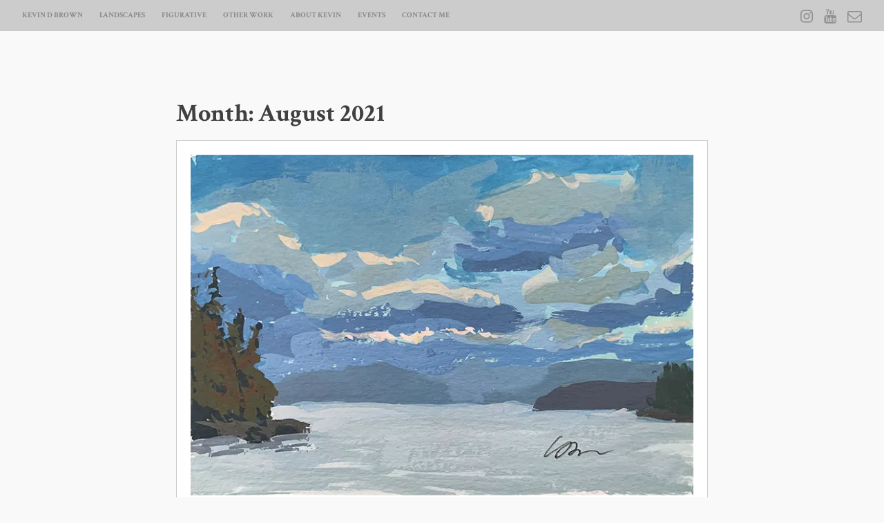

--- FILE ---
content_type: text/html; charset=UTF-8
request_url: https://kevindbrown.com/2021/08/
body_size: 11084
content:
<!DOCTYPE html>
<html lang="en-US">
<head>
<meta charset="UTF-8">
<meta name="viewport" content="width=device-width, initial-scale=1">
<link rel="profile" href="http://gmpg.org/xfn/11">
<link rel="pingback" href="https://kevindbrown.com/xmlrpc.php"> 
<meta name='robots' content='noindex, follow' />

	<!-- This site is optimized with the Yoast SEO plugin v26.6 - https://yoast.com/wordpress/plugins/seo/ -->
	<title>August 2021 - Kevin D Brown</title>
	<meta property="og:locale" content="en_US" />
	<meta property="og:type" content="website" />
	<meta property="og:title" content="August 2021 - Kevin D Brown" />
	<meta property="og:url" content="https://kevindbrown.com/2021/08/" />
	<meta property="og:site_name" content="Kevin D Brown" />
	<meta name="twitter:card" content="summary_large_image" />
	<script type="application/ld+json" class="yoast-schema-graph">{"@context":"https://schema.org","@graph":[{"@type":"CollectionPage","@id":"https://kevindbrown.com/2021/08/","url":"https://kevindbrown.com/2021/08/","name":"August 2021 - Kevin D Brown","isPartOf":{"@id":"https://kevindbrown.com/#website"},"primaryImageOfPage":{"@id":"https://kevindbrown.com/2021/08/#primaryimage"},"image":{"@id":"https://kevindbrown.com/2021/08/#primaryimage"},"thumbnailUrl":"https://i0.wp.com/kevindbrown.com/wp-content/uploads/2021/08/portprotection-62121.jpg?fit=750%2C508&ssl=1","breadcrumb":{"@id":"https://kevindbrown.com/2021/08/#breadcrumb"},"inLanguage":"en-US"},{"@type":"ImageObject","inLanguage":"en-US","@id":"https://kevindbrown.com/2021/08/#primaryimage","url":"https://i0.wp.com/kevindbrown.com/wp-content/uploads/2021/08/portprotection-62121.jpg?fit=750%2C508&ssl=1","contentUrl":"https://i0.wp.com/kevindbrown.com/wp-content/uploads/2021/08/portprotection-62121.jpg?fit=750%2C508&ssl=1","width":750,"height":508},{"@type":"BreadcrumbList","@id":"https://kevindbrown.com/2021/08/#breadcrumb","itemListElement":[{"@type":"ListItem","position":1,"name":"Home","item":"https://kevindbrown.com/"},{"@type":"ListItem","position":2,"name":"Archives for August 2021"}]},{"@type":"WebSite","@id":"https://kevindbrown.com/#website","url":"https://kevindbrown.com/","name":"Kevin D Brown","description":"The artwork of Kevin D Brown","publisher":{"@id":"https://kevindbrown.com/#/schema/person/152147be1d9e60f8166dfdca0b216f22"},"potentialAction":[{"@type":"SearchAction","target":{"@type":"EntryPoint","urlTemplate":"https://kevindbrown.com/?s={search_term_string}"},"query-input":{"@type":"PropertyValueSpecification","valueRequired":true,"valueName":"search_term_string"}}],"inLanguage":"en-US"},{"@type":["Person","Organization"],"@id":"https://kevindbrown.com/#/schema/person/152147be1d9e60f8166dfdca0b216f22","name":"Kevin Brown","image":{"@type":"ImageObject","inLanguage":"en-US","@id":"https://kevindbrown.com/#/schema/person/image/","url":"https://i0.wp.com/kevindbrown.com/wp-content/uploads/2021/02/cropped-cropped-website-icon-2.png?fit=512%2C512&ssl=1","contentUrl":"https://i0.wp.com/kevindbrown.com/wp-content/uploads/2021/02/cropped-cropped-website-icon-2.png?fit=512%2C512&ssl=1","width":512,"height":512,"caption":"Kevin Brown"},"logo":{"@id":"https://kevindbrown.com/#/schema/person/image/"},"sameAs":["http://www.kevindbrown.com","https://www.instagram.com/kjelbrown/"]}]}</script>
	<!-- / Yoast SEO plugin. -->


<link rel='dns-prefetch' href='//stats.wp.com' />
<link rel='dns-prefetch' href='//fonts.googleapis.com' />
<link rel='preconnect' href='//i0.wp.com' />
<link rel='preconnect' href='//c0.wp.com' />
<link rel="alternate" type="application/rss+xml" title="Kevin D Brown &raquo; Feed" href="https://kevindbrown.com/feed/" />
<link rel="alternate" type="application/rss+xml" title="Kevin D Brown &raquo; Comments Feed" href="https://kevindbrown.com/comments/feed/" />
<style id='wp-img-auto-sizes-contain-inline-css' type='text/css'>
img:is([sizes=auto i],[sizes^="auto," i]){contain-intrinsic-size:3000px 1500px}
/*# sourceURL=wp-img-auto-sizes-contain-inline-css */
</style>
<style id='wp-emoji-styles-inline-css' type='text/css'>

	img.wp-smiley, img.emoji {
		display: inline !important;
		border: none !important;
		box-shadow: none !important;
		height: 1em !important;
		width: 1em !important;
		margin: 0 0.07em !important;
		vertical-align: -0.1em !important;
		background: none !important;
		padding: 0 !important;
	}
/*# sourceURL=wp-emoji-styles-inline-css */
</style>
<style id='wp-block-library-inline-css' type='text/css'>
:root{--wp-block-synced-color:#7a00df;--wp-block-synced-color--rgb:122,0,223;--wp-bound-block-color:var(--wp-block-synced-color);--wp-editor-canvas-background:#ddd;--wp-admin-theme-color:#007cba;--wp-admin-theme-color--rgb:0,124,186;--wp-admin-theme-color-darker-10:#006ba1;--wp-admin-theme-color-darker-10--rgb:0,107,160.5;--wp-admin-theme-color-darker-20:#005a87;--wp-admin-theme-color-darker-20--rgb:0,90,135;--wp-admin-border-width-focus:2px}@media (min-resolution:192dpi){:root{--wp-admin-border-width-focus:1.5px}}.wp-element-button{cursor:pointer}:root .has-very-light-gray-background-color{background-color:#eee}:root .has-very-dark-gray-background-color{background-color:#313131}:root .has-very-light-gray-color{color:#eee}:root .has-very-dark-gray-color{color:#313131}:root .has-vivid-green-cyan-to-vivid-cyan-blue-gradient-background{background:linear-gradient(135deg,#00d084,#0693e3)}:root .has-purple-crush-gradient-background{background:linear-gradient(135deg,#34e2e4,#4721fb 50%,#ab1dfe)}:root .has-hazy-dawn-gradient-background{background:linear-gradient(135deg,#faaca8,#dad0ec)}:root .has-subdued-olive-gradient-background{background:linear-gradient(135deg,#fafae1,#67a671)}:root .has-atomic-cream-gradient-background{background:linear-gradient(135deg,#fdd79a,#004a59)}:root .has-nightshade-gradient-background{background:linear-gradient(135deg,#330968,#31cdcf)}:root .has-midnight-gradient-background{background:linear-gradient(135deg,#020381,#2874fc)}:root{--wp--preset--font-size--normal:16px;--wp--preset--font-size--huge:42px}.has-regular-font-size{font-size:1em}.has-larger-font-size{font-size:2.625em}.has-normal-font-size{font-size:var(--wp--preset--font-size--normal)}.has-huge-font-size{font-size:var(--wp--preset--font-size--huge)}.has-text-align-center{text-align:center}.has-text-align-left{text-align:left}.has-text-align-right{text-align:right}.has-fit-text{white-space:nowrap!important}#end-resizable-editor-section{display:none}.aligncenter{clear:both}.items-justified-left{justify-content:flex-start}.items-justified-center{justify-content:center}.items-justified-right{justify-content:flex-end}.items-justified-space-between{justify-content:space-between}.screen-reader-text{border:0;clip-path:inset(50%);height:1px;margin:-1px;overflow:hidden;padding:0;position:absolute;width:1px;word-wrap:normal!important}.screen-reader-text:focus{background-color:#ddd;clip-path:none;color:#444;display:block;font-size:1em;height:auto;left:5px;line-height:normal;padding:15px 23px 14px;text-decoration:none;top:5px;width:auto;z-index:100000}html :where(.has-border-color){border-style:solid}html :where([style*=border-top-color]){border-top-style:solid}html :where([style*=border-right-color]){border-right-style:solid}html :where([style*=border-bottom-color]){border-bottom-style:solid}html :where([style*=border-left-color]){border-left-style:solid}html :where([style*=border-width]){border-style:solid}html :where([style*=border-top-width]){border-top-style:solid}html :where([style*=border-right-width]){border-right-style:solid}html :where([style*=border-bottom-width]){border-bottom-style:solid}html :where([style*=border-left-width]){border-left-style:solid}html :where(img[class*=wp-image-]){height:auto;max-width:100%}:where(figure){margin:0 0 1em}html :where(.is-position-sticky){--wp-admin--admin-bar--position-offset:var(--wp-admin--admin-bar--height,0px)}@media screen and (max-width:600px){html :where(.is-position-sticky){--wp-admin--admin-bar--position-offset:0px}}

/*# sourceURL=wp-block-library-inline-css */
</style><style id='global-styles-inline-css' type='text/css'>
:root{--wp--preset--aspect-ratio--square: 1;--wp--preset--aspect-ratio--4-3: 4/3;--wp--preset--aspect-ratio--3-4: 3/4;--wp--preset--aspect-ratio--3-2: 3/2;--wp--preset--aspect-ratio--2-3: 2/3;--wp--preset--aspect-ratio--16-9: 16/9;--wp--preset--aspect-ratio--9-16: 9/16;--wp--preset--color--black: #000000;--wp--preset--color--cyan-bluish-gray: #abb8c3;--wp--preset--color--white: #ffffff;--wp--preset--color--pale-pink: #f78da7;--wp--preset--color--vivid-red: #cf2e2e;--wp--preset--color--luminous-vivid-orange: #ff6900;--wp--preset--color--luminous-vivid-amber: #fcb900;--wp--preset--color--light-green-cyan: #7bdcb5;--wp--preset--color--vivid-green-cyan: #00d084;--wp--preset--color--pale-cyan-blue: #8ed1fc;--wp--preset--color--vivid-cyan-blue: #0693e3;--wp--preset--color--vivid-purple: #9b51e0;--wp--preset--gradient--vivid-cyan-blue-to-vivid-purple: linear-gradient(135deg,rgb(6,147,227) 0%,rgb(155,81,224) 100%);--wp--preset--gradient--light-green-cyan-to-vivid-green-cyan: linear-gradient(135deg,rgb(122,220,180) 0%,rgb(0,208,130) 100%);--wp--preset--gradient--luminous-vivid-amber-to-luminous-vivid-orange: linear-gradient(135deg,rgb(252,185,0) 0%,rgb(255,105,0) 100%);--wp--preset--gradient--luminous-vivid-orange-to-vivid-red: linear-gradient(135deg,rgb(255,105,0) 0%,rgb(207,46,46) 100%);--wp--preset--gradient--very-light-gray-to-cyan-bluish-gray: linear-gradient(135deg,rgb(238,238,238) 0%,rgb(169,184,195) 100%);--wp--preset--gradient--cool-to-warm-spectrum: linear-gradient(135deg,rgb(74,234,220) 0%,rgb(151,120,209) 20%,rgb(207,42,186) 40%,rgb(238,44,130) 60%,rgb(251,105,98) 80%,rgb(254,248,76) 100%);--wp--preset--gradient--blush-light-purple: linear-gradient(135deg,rgb(255,206,236) 0%,rgb(152,150,240) 100%);--wp--preset--gradient--blush-bordeaux: linear-gradient(135deg,rgb(254,205,165) 0%,rgb(254,45,45) 50%,rgb(107,0,62) 100%);--wp--preset--gradient--luminous-dusk: linear-gradient(135deg,rgb(255,203,112) 0%,rgb(199,81,192) 50%,rgb(65,88,208) 100%);--wp--preset--gradient--pale-ocean: linear-gradient(135deg,rgb(255,245,203) 0%,rgb(182,227,212) 50%,rgb(51,167,181) 100%);--wp--preset--gradient--electric-grass: linear-gradient(135deg,rgb(202,248,128) 0%,rgb(113,206,126) 100%);--wp--preset--gradient--midnight: linear-gradient(135deg,rgb(2,3,129) 0%,rgb(40,116,252) 100%);--wp--preset--font-size--small: 13px;--wp--preset--font-size--medium: 20px;--wp--preset--font-size--large: 36px;--wp--preset--font-size--x-large: 42px;--wp--preset--spacing--20: 0.44rem;--wp--preset--spacing--30: 0.67rem;--wp--preset--spacing--40: 1rem;--wp--preset--spacing--50: 1.5rem;--wp--preset--spacing--60: 2.25rem;--wp--preset--spacing--70: 3.38rem;--wp--preset--spacing--80: 5.06rem;--wp--preset--shadow--natural: 6px 6px 9px rgba(0, 0, 0, 0.2);--wp--preset--shadow--deep: 12px 12px 50px rgba(0, 0, 0, 0.4);--wp--preset--shadow--sharp: 6px 6px 0px rgba(0, 0, 0, 0.2);--wp--preset--shadow--outlined: 6px 6px 0px -3px rgb(255, 255, 255), 6px 6px rgb(0, 0, 0);--wp--preset--shadow--crisp: 6px 6px 0px rgb(0, 0, 0);}:where(.is-layout-flex){gap: 0.5em;}:where(.is-layout-grid){gap: 0.5em;}body .is-layout-flex{display: flex;}.is-layout-flex{flex-wrap: wrap;align-items: center;}.is-layout-flex > :is(*, div){margin: 0;}body .is-layout-grid{display: grid;}.is-layout-grid > :is(*, div){margin: 0;}:where(.wp-block-columns.is-layout-flex){gap: 2em;}:where(.wp-block-columns.is-layout-grid){gap: 2em;}:where(.wp-block-post-template.is-layout-flex){gap: 1.25em;}:where(.wp-block-post-template.is-layout-grid){gap: 1.25em;}.has-black-color{color: var(--wp--preset--color--black) !important;}.has-cyan-bluish-gray-color{color: var(--wp--preset--color--cyan-bluish-gray) !important;}.has-white-color{color: var(--wp--preset--color--white) !important;}.has-pale-pink-color{color: var(--wp--preset--color--pale-pink) !important;}.has-vivid-red-color{color: var(--wp--preset--color--vivid-red) !important;}.has-luminous-vivid-orange-color{color: var(--wp--preset--color--luminous-vivid-orange) !important;}.has-luminous-vivid-amber-color{color: var(--wp--preset--color--luminous-vivid-amber) !important;}.has-light-green-cyan-color{color: var(--wp--preset--color--light-green-cyan) !important;}.has-vivid-green-cyan-color{color: var(--wp--preset--color--vivid-green-cyan) !important;}.has-pale-cyan-blue-color{color: var(--wp--preset--color--pale-cyan-blue) !important;}.has-vivid-cyan-blue-color{color: var(--wp--preset--color--vivid-cyan-blue) !important;}.has-vivid-purple-color{color: var(--wp--preset--color--vivid-purple) !important;}.has-black-background-color{background-color: var(--wp--preset--color--black) !important;}.has-cyan-bluish-gray-background-color{background-color: var(--wp--preset--color--cyan-bluish-gray) !important;}.has-white-background-color{background-color: var(--wp--preset--color--white) !important;}.has-pale-pink-background-color{background-color: var(--wp--preset--color--pale-pink) !important;}.has-vivid-red-background-color{background-color: var(--wp--preset--color--vivid-red) !important;}.has-luminous-vivid-orange-background-color{background-color: var(--wp--preset--color--luminous-vivid-orange) !important;}.has-luminous-vivid-amber-background-color{background-color: var(--wp--preset--color--luminous-vivid-amber) !important;}.has-light-green-cyan-background-color{background-color: var(--wp--preset--color--light-green-cyan) !important;}.has-vivid-green-cyan-background-color{background-color: var(--wp--preset--color--vivid-green-cyan) !important;}.has-pale-cyan-blue-background-color{background-color: var(--wp--preset--color--pale-cyan-blue) !important;}.has-vivid-cyan-blue-background-color{background-color: var(--wp--preset--color--vivid-cyan-blue) !important;}.has-vivid-purple-background-color{background-color: var(--wp--preset--color--vivid-purple) !important;}.has-black-border-color{border-color: var(--wp--preset--color--black) !important;}.has-cyan-bluish-gray-border-color{border-color: var(--wp--preset--color--cyan-bluish-gray) !important;}.has-white-border-color{border-color: var(--wp--preset--color--white) !important;}.has-pale-pink-border-color{border-color: var(--wp--preset--color--pale-pink) !important;}.has-vivid-red-border-color{border-color: var(--wp--preset--color--vivid-red) !important;}.has-luminous-vivid-orange-border-color{border-color: var(--wp--preset--color--luminous-vivid-orange) !important;}.has-luminous-vivid-amber-border-color{border-color: var(--wp--preset--color--luminous-vivid-amber) !important;}.has-light-green-cyan-border-color{border-color: var(--wp--preset--color--light-green-cyan) !important;}.has-vivid-green-cyan-border-color{border-color: var(--wp--preset--color--vivid-green-cyan) !important;}.has-pale-cyan-blue-border-color{border-color: var(--wp--preset--color--pale-cyan-blue) !important;}.has-vivid-cyan-blue-border-color{border-color: var(--wp--preset--color--vivid-cyan-blue) !important;}.has-vivid-purple-border-color{border-color: var(--wp--preset--color--vivid-purple) !important;}.has-vivid-cyan-blue-to-vivid-purple-gradient-background{background: var(--wp--preset--gradient--vivid-cyan-blue-to-vivid-purple) !important;}.has-light-green-cyan-to-vivid-green-cyan-gradient-background{background: var(--wp--preset--gradient--light-green-cyan-to-vivid-green-cyan) !important;}.has-luminous-vivid-amber-to-luminous-vivid-orange-gradient-background{background: var(--wp--preset--gradient--luminous-vivid-amber-to-luminous-vivid-orange) !important;}.has-luminous-vivid-orange-to-vivid-red-gradient-background{background: var(--wp--preset--gradient--luminous-vivid-orange-to-vivid-red) !important;}.has-very-light-gray-to-cyan-bluish-gray-gradient-background{background: var(--wp--preset--gradient--very-light-gray-to-cyan-bluish-gray) !important;}.has-cool-to-warm-spectrum-gradient-background{background: var(--wp--preset--gradient--cool-to-warm-spectrum) !important;}.has-blush-light-purple-gradient-background{background: var(--wp--preset--gradient--blush-light-purple) !important;}.has-blush-bordeaux-gradient-background{background: var(--wp--preset--gradient--blush-bordeaux) !important;}.has-luminous-dusk-gradient-background{background: var(--wp--preset--gradient--luminous-dusk) !important;}.has-pale-ocean-gradient-background{background: var(--wp--preset--gradient--pale-ocean) !important;}.has-electric-grass-gradient-background{background: var(--wp--preset--gradient--electric-grass) !important;}.has-midnight-gradient-background{background: var(--wp--preset--gradient--midnight) !important;}.has-small-font-size{font-size: var(--wp--preset--font-size--small) !important;}.has-medium-font-size{font-size: var(--wp--preset--font-size--medium) !important;}.has-large-font-size{font-size: var(--wp--preset--font-size--large) !important;}.has-x-large-font-size{font-size: var(--wp--preset--font-size--x-large) !important;}
/*# sourceURL=global-styles-inline-css */
</style>

<style id='classic-theme-styles-inline-css' type='text/css'>
/*! This file is auto-generated */
.wp-block-button__link{color:#fff;background-color:#32373c;border-radius:9999px;box-shadow:none;text-decoration:none;padding:calc(.667em + 2px) calc(1.333em + 2px);font-size:1.125em}.wp-block-file__button{background:#32373c;color:#fff;text-decoration:none}
/*# sourceURL=/wp-includes/css/classic-themes.min.css */
</style>
<link rel='stylesheet' id='contact-form-7-css' href='https://kevindbrown.com/wp-content/plugins/contact-form-7/includes/css/styles.css?ver=6.1.4' type='text/css' media='all' />
<link rel='stylesheet' id='resi-style-css' href='https://kevindbrown.com/wp-content/themes/resi_pro/style.css?ver=6.9' type='text/css' media='all' />
<style id='resi-style-inline-css' type='text/css'>
h1, h2, h3, h4, h5, h6 { font-family: Crimson Text; }
body, button, input, select, textarea { font-family: Crimson Text; }

/*# sourceURL=resi-style-inline-css */
</style>
<link rel='stylesheet' id='resi-headings-fonts-css' href='//fonts.googleapis.com/css?family=Crimson+Text%3A400%2C400italic%2C600%2C700%2C700italic&#038;ver=6.9' type='text/css' media='all' />
<link rel='stylesheet' id='resi-body-fonts-css' href='//fonts.googleapis.com/css?family=Crimson+Text%3A400%2C400italic%2C600%2C700%2C700italic&#038;ver=6.9' type='text/css' media='all' />
<link rel='stylesheet' id='resi-hover-up-css' href='https://kevindbrown.com/wp-content/themes/resi_pro/css/resi-hovers-fadeup.css?ver=6.9' type='text/css' media='all' />
<link rel='stylesheet' id='resi-font-awesome-css' href='https://kevindbrown.com/wp-content/themes/resi_pro/fonts/font-awesome.css?ver=6.9' type='text/css' media='all' />
<link rel='stylesheet' id='resi-menu-css' href='https://kevindbrown.com/wp-content/themes/resi_pro/css/jPushMenu.css?ver=6.9' type='text/css' media='all' />
<link rel='stylesheet' id='resi-filter-effects-css' href='https://kevindbrown.com/wp-content/themes/resi_pro/css/resi-filters.css?ver=6.9' type='text/css' media='all' />
<link rel='stylesheet' id='resi-animate-css' href='https://kevindbrown.com/wp-content/themes/resi_pro/css/animate.css?ver=6.9' type='text/css' media='all' />
<script type="text/javascript" src="https://c0.wp.com/c/6.9/wp-includes/js/jquery/jquery.min.js" id="jquery-core-js"></script>
<script type="text/javascript" src="https://c0.wp.com/c/6.9/wp-includes/js/jquery/jquery-migrate.min.js" id="jquery-migrate-js"></script>
<link rel="https://api.w.org/" href="https://kevindbrown.com/wp-json/" /><link rel="EditURI" type="application/rsd+xml" title="RSD" href="https://kevindbrown.com/xmlrpc.php?rsd" />
<meta name="generator" content="WordPress 6.9" />

		<!-- GA Google Analytics @ https://m0n.co/ga -->
		<script async src="https://www.googletagmanager.com/gtag/js?id=G-9LKPCMFKWH"></script>
		<script>
			window.dataLayer = window.dataLayer || [];
			function gtag(){dataLayer.push(arguments);}
			gtag('js', new Date());
			gtag('config', 'G-9LKPCMFKWH');
		</script>

		<style>img#wpstats{display:none}</style>
		<!--[if lt IE 9]>
<script src="https://kevindbrown.com/wp-content/themes/resi_pro/js/html5shiv.js"></script>
<![endif]-->
	<!-- resi customizer CSS -->  
	<style> 
	
	
	
				.pre-header { background-color: #cccccc; }
		 
		
				
				
				.main-navigation .current_page_item > a, .main-navigation .current-menu-item > a, .main-navigation .current_page_ancestor > a { color: #353535; } 
		 
		
		  
		
				
		
		
				
				a { color: #f27c21; } 
				
				
				body, p { font-size: 18px; } 
		 
		
				
		 
		
		
		
				
		 
		
		 
		
				
		 
		
		   
		
		  
		
		
		
				.social-media-icons li .fa, #menu-social li a::before  { color: #919191; } 
		 
		
				.social-media-icons li .fa:hover, #menu-social li a:hover::before, #menu-social li a:focus::before { color: #232323; 
		}
				
				.social-media-icons li .fa, #menu-social li a::before { font-size: 21px; }
		 
		
		
		
				
				
				
		 
		
				
				
				
				
				
		
		
		 
		
				
				
				
				
				
		 
		
				
				
		
		
		 
		
				
				
				
				
				
		 
		
				
				
		
		
		 
		
				
				
				
				
				
		 
		
				
				
		
		
		
				
				
		 
		
		 
		
		.blog-fullwidth .content-area { background-color: transparent !important; }
		
		
	</style>
      <style>
          .header-cover {
            top:50px;     
           }
      </style>
   <style type="text/css">.recentcomments a{display:inline !important;padding:0 !important;margin:0 !important;}</style>	<style type="text/css">
			.site-title,
		.site-description {
			position: absolute;
			clip: rect(1px, 1px, 1px, 1px);
		}
		</style>
	<link rel="icon" href="https://i0.wp.com/kevindbrown.com/wp-content/uploads/2021/02/cropped-website-icon-2.png?fit=32%2C32&#038;ssl=1" sizes="32x32" />
<link rel="icon" href="https://i0.wp.com/kevindbrown.com/wp-content/uploads/2021/02/cropped-website-icon-2.png?fit=192%2C192&#038;ssl=1" sizes="192x192" />
<link rel="apple-touch-icon" href="https://i0.wp.com/kevindbrown.com/wp-content/uploads/2021/02/cropped-website-icon-2.png?fit=180%2C180&#038;ssl=1" />
<meta name="msapplication-TileImage" content="https://i0.wp.com/kevindbrown.com/wp-content/uploads/2021/02/cropped-website-icon-2.png?fit=270%2C270&#038;ssl=1" />
<style id="sccss"></style></head>

<body class="archive date wp-custom-logo wp-theme-resi_pro">
<div id="page" class="hfeed site animated fadeIn delay">
	<a class="skip-link screen-reader-text" href="#content">Skip to content</a>
    
    <div id="nav-header" class="pre-header">
    	<div class="navigation-container">
    	
        	<nav id="site-navigation" class="main-navigation" role="navigation">
         
            	<button class="menu-toggle toggle-menu menu-left push-body" aria-controls="primary-menu" aria-expanded="false">
			 	
					Menu            
             	</button>
             
             <div class="menu-landscape-container"><ul id="primary-menu" class="menu"><li id="menu-item-40" class="menu-item menu-item-type-custom menu-item-object-custom menu-item-home menu-item-40"><a href="http://kevindbrown.com">Kevin D Brown</a></li>
<li id="menu-item-52" class="menu-item menu-item-type-taxonomy menu-item-object-category menu-item-52"><a href="https://kevindbrown.com/category/art/landscapes/">Landscapes</a></li>
<li id="menu-item-51" class="menu-item menu-item-type-taxonomy menu-item-object-category menu-item-51"><a href="https://kevindbrown.com/category/art/figurative/">Figurative</a></li>
<li id="menu-item-53" class="menu-item menu-item-type-taxonomy menu-item-object-category menu-item-53"><a href="https://kevindbrown.com/category/art/other-work/">Other work</a></li>
<li id="menu-item-38" class="menu-item menu-item-type-post_type menu-item-object-page menu-item-38"><a href="https://kevindbrown.com/about-me/">About Kevin</a></li>
<li id="menu-item-253" class="menu-item menu-item-type-post_type menu-item-object-page menu-item-253"><a href="https://kevindbrown.com/events/">Events</a></li>
<li id="menu-item-39" class="menu-item menu-item-type-post_type menu-item-object-page menu-item-39"><a href="https://kevindbrown.com/contact-me/">Contact me</a></li>
</ul></div>             
        	</nav><!-- #site-navigation -->
            
     	</div>
        
        
           
        
			<div class="social-container"> 
        
        		
	<div id="menu-social" class="menu"><ul id="menu-social-items" class="menu-items"><li id="menu-item-250" class="menu-item menu-item-type-custom menu-item-object-custom menu-item-250"><a href="https://www.instagram.com/kjelbrown/"><span class="screen-reader-text">Instagram</span></a></li>
<li id="menu-item-346" class="menu-item menu-item-type-custom menu-item-object-custom menu-item-346"><a href="https://www.youtube.com/channel/UC7qCd-GW24_fXey4NifFDNg"><span class="screen-reader-text">YouTube</span></a></li>
<li id="menu-item-42" class="menu-item menu-item-type-custom menu-item-object-custom menu-item-42"><a href="mailto:kevin@kevindbrown.com"><span class="screen-reader-text">Email me</span></a></li>
</ul></div>
            
        	</div>
            
         
        
    </div>
    

	<header id="masthead" class="site-header" role="banner">
    	<div class="grid grid-pad">
        	<div class="col-1-1">
            
                <div class="site-branding">
                	
					              
    					<div class="site-logo site-title"> 
       						<a href='https://kevindbrown.com/' title='Kevin D Brown' rel='home'>
                            
                    			<img 
                                
                                	src='https://kevindbrown.com/wp-content/uploads/2021/02/website-icon-2.png' 
								
									                                
                                		width="512"
                                    
									 
                                
                                	alt="Kevin D Brown"
                                >
                                
                    		</a> 
    					</div><!-- site-logo -->  
                
					        
					        			
                    	<p class="site-description">
							The artwork of Kevin D Brown 
                        </p>
                        
                                        
                </div><!-- .site-branding -->
                
        	</div>
      	</div>
	</header><!-- #masthead --> 
   
    <nav class="cbp-spmenu cbp-spmenu-vertical cbp-spmenu-left">
        <div class="menu-landscape-container"><ul id="primary-menu" class="menu"><li class="menu-item menu-item-type-custom menu-item-object-custom menu-item-home menu-item-40"><a href="http://kevindbrown.com">Kevin D Brown</a></li>
<li class="menu-item menu-item-type-taxonomy menu-item-object-category menu-item-52"><a href="https://kevindbrown.com/category/art/landscapes/">Landscapes</a></li>
<li class="menu-item menu-item-type-taxonomy menu-item-object-category menu-item-51"><a href="https://kevindbrown.com/category/art/figurative/">Figurative</a></li>
<li class="menu-item menu-item-type-taxonomy menu-item-object-category menu-item-53"><a href="https://kevindbrown.com/category/art/other-work/">Other work</a></li>
<li class="menu-item menu-item-type-post_type menu-item-object-page menu-item-38"><a href="https://kevindbrown.com/about-me/">About Kevin</a></li>
<li class="menu-item menu-item-type-post_type menu-item-object-page menu-item-253"><a href="https://kevindbrown.com/events/">Events</a></li>
<li class="menu-item menu-item-type-post_type menu-item-object-page menu-item-39"><a href="https://kevindbrown.com/contact-me/">Contact me</a></li>
</ul></div>    </nav> 

	<div id="content" class="site-content">


	<div class="grid grid-pad blog-fullwidth">

			<div class="col-1-1">
    
        <div id="primary" class="content-area">
            <main id="main" class="site-main" role="main">
    
                
                <header class="page-header">
                    <h1 class="page-title">Month: <span>August 2021</span></h1>                </header><!-- .page-header -->
    
                                    
                    
<article id="post-432" class="post-432 post type-post status-publish format-image has-post-thumbnail hentry category-art category-landscapes tag-alaska tag-gouache tag-ocean tag-paper tag-plein-air post_format-post-format-image">
	<header class="entry-header">
    
    	            <a href="https://kevindbrown.com/looking-west/" title="Looking West">
            	<img width="750" height="508" src="https://i0.wp.com/kevindbrown.com/wp-content/uploads/2021/08/portprotection-62121.jpg?fit=750%2C508&amp;ssl=1" class="archive-img wp-post-image" alt="" decoding="async" fetchpriority="high" srcset="https://i0.wp.com/kevindbrown.com/wp-content/uploads/2021/08/portprotection-62121.jpg?w=750&amp;ssl=1 750w, https://i0.wp.com/kevindbrown.com/wp-content/uploads/2021/08/portprotection-62121.jpg?resize=600%2C406&amp;ssl=1 600w, https://i0.wp.com/kevindbrown.com/wp-content/uploads/2021/08/portprotection-62121.jpg?resize=300%2C203&amp;ssl=1 300w" sizes="(max-width: 750px) 100vw, 750px" />            </a>
        		<h2 class="entry-title"><a href="https://kevindbrown.com/looking-west/" rel="bookmark">Looking West</a></h2>
				
        	<div class="entry-meta">
				<span class="posted-on">Posted on <a href="https://kevindbrown.com/looking-west/" rel="bookmark"><time class="entry-date published" datetime="2021-08-30T23:31:29-06:00">August 30, 2021</time><time class="updated" datetime="2021-08-30T23:31:30-06:00">August 30, 2021</time></a></span><span class="byline"> by <span class="author vcard"><a class="url fn n" href="https://kevindbrown.com/author/k-7j-4e-1l-1_art/">Kevin Brown</a></span></span>			</div><!-- .entry-meta -->
        
		        
	</header><!-- .entry-header -->

	<div class="entry-content">
		
        
<p>Low tide created a seat and the Alaskan sky provided the inspiration. Barnacles hurt your butt. This little study was created looking west from Port Protection. Watch a short video of this painting in process on my YouTube channel, link to my channel at the top right. Gouache on watercolor paper, 4 by 6 inches.</p>
  

			</div><!-- .entry-content -->

	<footer class="entry-footer">
		<span class="cat-links">Posted in <a href="https://kevindbrown.com/category/art/" rel="category tag">Art</a>, <a href="https://kevindbrown.com/category/art/landscapes/" rel="category tag">Landscapes</a></span><span class="tags-links">Tagged <a href="https://kevindbrown.com/tag/alaska/" rel="tag">Alaska</a>, <a href="https://kevindbrown.com/tag/gouache/" rel="tag">gouache</a>, <a href="https://kevindbrown.com/tag/ocean/" rel="tag">ocean</a>, <a href="https://kevindbrown.com/tag/paper/" rel="tag">paper</a>, <a href="https://kevindbrown.com/tag/plein-air/" rel="tag">plein air</a></span><span class="comments-link"><a href="https://kevindbrown.com/looking-west/#respond">Leave a comment</a></span>	</footer><!-- .entry-footer -->
</article><!-- #post-## -->
    
                    
                    
<article id="post-425" class="post-425 post type-post status-publish format-image has-post-thumbnail hentry category-art category-landscapes category-uncategorized tag-cow-art tag-gouache tag-paper tag-pasture tag-small-art tag-sold post_format-post-format-image">
	<header class="entry-header">
    
    	            <a href="https://kevindbrown.com/august-pasture/" title="August Pasture">
            	<img width="750" height="530" src="https://i0.wp.com/kevindbrown.com/wp-content/uploads/2021/08/august-pasture.jpg?fit=750%2C530&amp;ssl=1" class="archive-img wp-post-image" alt="Painting of cows resting in the shade on a hot August day" decoding="async" srcset="https://i0.wp.com/kevindbrown.com/wp-content/uploads/2021/08/august-pasture.jpg?w=750&amp;ssl=1 750w, https://i0.wp.com/kevindbrown.com/wp-content/uploads/2021/08/august-pasture.jpg?resize=600%2C424&amp;ssl=1 600w, https://i0.wp.com/kevindbrown.com/wp-content/uploads/2021/08/august-pasture.jpg?resize=300%2C212&amp;ssl=1 300w" sizes="(max-width: 750px) 100vw, 750px" />            </a>
        		<h2 class="entry-title"><a href="https://kevindbrown.com/august-pasture/" rel="bookmark">August Pasture</a></h2>
				
        	<div class="entry-meta">
				<span class="posted-on">Posted on <a href="https://kevindbrown.com/august-pasture/" rel="bookmark"><time class="entry-date published" datetime="2021-08-30T23:18:01-06:00">August 30, 2021</time><time class="updated" datetime="2021-08-30T23:18:02-06:00">August 30, 2021</time></a></span><span class="byline"> by <span class="author vcard"><a class="url fn n" href="https://kevindbrown.com/author/k-7j-4e-1l-1_art/">Kevin Brown</a></span></span>			</div><!-- .entry-meta -->
        
		        
	</header><!-- .entry-header -->

	<div class="entry-content">
		
        
<p>On a melt-your-face hot kinda day, I took my boys on a hike with the intent that we would make it to Evel Knievel&#8217;s Snake River Canyon jump site. It was too hot. We didn&#8217;t make it, but as we sat in the shade for a minute to rest and drink water, we saw these other poor creatures. We felt cooked, can&#8217;t imagine how they felt. In a private collection. Gouache on watercolor paper, 5 by 7 inches.</p>
  

			</div><!-- .entry-content -->

	<footer class="entry-footer">
		<span class="cat-links">Posted in <a href="https://kevindbrown.com/category/art/" rel="category tag">Art</a>, <a href="https://kevindbrown.com/category/art/landscapes/" rel="category tag">Landscapes</a>, <a href="https://kevindbrown.com/category/uncategorized/" rel="category tag">Uncategorized</a></span><span class="tags-links">Tagged <a href="https://kevindbrown.com/tag/cow-art/" rel="tag">cow art</a>, <a href="https://kevindbrown.com/tag/gouache/" rel="tag">gouache</a>, <a href="https://kevindbrown.com/tag/paper/" rel="tag">paper</a>, <a href="https://kevindbrown.com/tag/pasture/" rel="tag">pasture</a>, <a href="https://kevindbrown.com/tag/small-art/" rel="tag">small art</a>, <a href="https://kevindbrown.com/tag/sold/" rel="tag">sold</a></span><span class="comments-link"><a href="https://kevindbrown.com/august-pasture/#respond">Leave a comment</a></span>	</footer><!-- .entry-footer -->
</article><!-- #post-## -->
    
                    
                    
                
            </main><!-- #main -->
        </div><!-- #primary -->
	
    		</div>
     
    
    		
	    
	</div>
 


	</div><!-- #content -->
    
    
        

	<footer id="colophon" class="site-footer" role="contentinfo">
    
    	<div class="grid grid-pad">
    
    	        
        	                                            
          
    
        	<div class="col-1-1">
                <div class="site-info">
                
                	 
                    
                </div><!-- .site-info -->
          	</div><!-- col -->
            
      	</div><!-- grid -->
	</footer><!-- #colophon -->
    
</div><!-- #page -->

<script type="speculationrules">
{"prefetch":[{"source":"document","where":{"and":[{"href_matches":"/*"},{"not":{"href_matches":["/wp-*.php","/wp-admin/*","/wp-content/uploads/*","/wp-content/*","/wp-content/plugins/*","/wp-content/themes/resi_pro/*","/*\\?(.+)"]}},{"not":{"selector_matches":"a[rel~=\"nofollow\"]"}},{"not":{"selector_matches":".no-prefetch, .no-prefetch a"}}]},"eagerness":"conservative"}]}
</script>
<script type="text/javascript" src="https://c0.wp.com/c/6.9/wp-includes/js/dist/hooks.min.js" id="wp-hooks-js"></script>
<script type="text/javascript" src="https://c0.wp.com/c/6.9/wp-includes/js/dist/i18n.min.js" id="wp-i18n-js"></script>
<script type="text/javascript" id="wp-i18n-js-after">
/* <![CDATA[ */
wp.i18n.setLocaleData( { 'text direction\u0004ltr': [ 'ltr' ] } );
//# sourceURL=wp-i18n-js-after
/* ]]> */
</script>
<script type="text/javascript" src="https://kevindbrown.com/wp-content/plugins/contact-form-7/includes/swv/js/index.js?ver=6.1.4" id="swv-js"></script>
<script type="text/javascript" id="contact-form-7-js-before">
/* <![CDATA[ */
var wpcf7 = {
    "api": {
        "root": "https:\/\/kevindbrown.com\/wp-json\/",
        "namespace": "contact-form-7\/v1"
    }
};
//# sourceURL=contact-form-7-js-before
/* ]]> */
</script>
<script type="text/javascript" src="https://kevindbrown.com/wp-content/plugins/contact-form-7/includes/js/index.js?ver=6.1.4" id="contact-form-7-js"></script>
<script type="text/javascript" src="https://kevindbrown.com/wp-content/plugins/ricg-responsive-images/js/picturefill.min.js?ver=3.0.1" id="picturefill-js"></script>
<script type="text/javascript" src="https://kevindbrown.com/wp-content/themes/resi_pro/js/navigation.js?ver=20120206" id="resi-navigation-js"></script>
<script type="text/javascript" src="https://kevindbrown.com/wp-content/themes/resi_pro/js/skip-link-focus-fix.js?ver=20130115" id="resi-skip-link-focus-fix-js"></script>
<script type="text/javascript" src="https://kevindbrown.com/wp-content/themes/resi_pro/js/jPushMenu.js?ver=6.9" id="resi-menu-js"></script>
<script type="text/javascript" src="https://kevindbrown.com/wp-content/themes/resi_pro/js/menu.script.js?ver=6.9" id="resi-menu-script-js"></script>
<script type="text/javascript" src="https://kevindbrown.com/wp-content/themes/resi_pro/js/imagefilter.script.js?ver=6.9" id="resi-add-image-class-js"></script>
<script type="text/javascript" id="jetpack-stats-js-before">
/* <![CDATA[ */
_stq = window._stq || [];
_stq.push([ "view", JSON.parse("{\"v\":\"ext\",\"blog\":\"204053955\",\"post\":\"0\",\"tz\":\"-7\",\"srv\":\"kevindbrown.com\",\"arch_date\":\"2021\\\/08\",\"arch_results\":\"2\",\"j\":\"1:15.3.1\"}") ]);
_stq.push([ "clickTrackerInit", "204053955", "0" ]);
//# sourceURL=jetpack-stats-js-before
/* ]]> */
</script>
<script type="text/javascript" src="https://stats.wp.com/e-202604.js" id="jetpack-stats-js" defer="defer" data-wp-strategy="defer"></script>
<script id="wp-emoji-settings" type="application/json">
{"baseUrl":"https://s.w.org/images/core/emoji/17.0.2/72x72/","ext":".png","svgUrl":"https://s.w.org/images/core/emoji/17.0.2/svg/","svgExt":".svg","source":{"concatemoji":"https://kevindbrown.com/wp-includes/js/wp-emoji-release.min.js?ver=6.9"}}
</script>
<script type="module">
/* <![CDATA[ */
/*! This file is auto-generated */
const a=JSON.parse(document.getElementById("wp-emoji-settings").textContent),o=(window._wpemojiSettings=a,"wpEmojiSettingsSupports"),s=["flag","emoji"];function i(e){try{var t={supportTests:e,timestamp:(new Date).valueOf()};sessionStorage.setItem(o,JSON.stringify(t))}catch(e){}}function c(e,t,n){e.clearRect(0,0,e.canvas.width,e.canvas.height),e.fillText(t,0,0);t=new Uint32Array(e.getImageData(0,0,e.canvas.width,e.canvas.height).data);e.clearRect(0,0,e.canvas.width,e.canvas.height),e.fillText(n,0,0);const a=new Uint32Array(e.getImageData(0,0,e.canvas.width,e.canvas.height).data);return t.every((e,t)=>e===a[t])}function p(e,t){e.clearRect(0,0,e.canvas.width,e.canvas.height),e.fillText(t,0,0);var n=e.getImageData(16,16,1,1);for(let e=0;e<n.data.length;e++)if(0!==n.data[e])return!1;return!0}function u(e,t,n,a){switch(t){case"flag":return n(e,"\ud83c\udff3\ufe0f\u200d\u26a7\ufe0f","\ud83c\udff3\ufe0f\u200b\u26a7\ufe0f")?!1:!n(e,"\ud83c\udde8\ud83c\uddf6","\ud83c\udde8\u200b\ud83c\uddf6")&&!n(e,"\ud83c\udff4\udb40\udc67\udb40\udc62\udb40\udc65\udb40\udc6e\udb40\udc67\udb40\udc7f","\ud83c\udff4\u200b\udb40\udc67\u200b\udb40\udc62\u200b\udb40\udc65\u200b\udb40\udc6e\u200b\udb40\udc67\u200b\udb40\udc7f");case"emoji":return!a(e,"\ud83e\u1fac8")}return!1}function f(e,t,n,a){let r;const o=(r="undefined"!=typeof WorkerGlobalScope&&self instanceof WorkerGlobalScope?new OffscreenCanvas(300,150):document.createElement("canvas")).getContext("2d",{willReadFrequently:!0}),s=(o.textBaseline="top",o.font="600 32px Arial",{});return e.forEach(e=>{s[e]=t(o,e,n,a)}),s}function r(e){var t=document.createElement("script");t.src=e,t.defer=!0,document.head.appendChild(t)}a.supports={everything:!0,everythingExceptFlag:!0},new Promise(t=>{let n=function(){try{var e=JSON.parse(sessionStorage.getItem(o));if("object"==typeof e&&"number"==typeof e.timestamp&&(new Date).valueOf()<e.timestamp+604800&&"object"==typeof e.supportTests)return e.supportTests}catch(e){}return null}();if(!n){if("undefined"!=typeof Worker&&"undefined"!=typeof OffscreenCanvas&&"undefined"!=typeof URL&&URL.createObjectURL&&"undefined"!=typeof Blob)try{var e="postMessage("+f.toString()+"("+[JSON.stringify(s),u.toString(),c.toString(),p.toString()].join(",")+"));",a=new Blob([e],{type:"text/javascript"});const r=new Worker(URL.createObjectURL(a),{name:"wpTestEmojiSupports"});return void(r.onmessage=e=>{i(n=e.data),r.terminate(),t(n)})}catch(e){}i(n=f(s,u,c,p))}t(n)}).then(e=>{for(const n in e)a.supports[n]=e[n],a.supports.everything=a.supports.everything&&a.supports[n],"flag"!==n&&(a.supports.everythingExceptFlag=a.supports.everythingExceptFlag&&a.supports[n]);var t;a.supports.everythingExceptFlag=a.supports.everythingExceptFlag&&!a.supports.flag,a.supports.everything||((t=a.source||{}).concatemoji?r(t.concatemoji):t.wpemoji&&t.twemoji&&(r(t.twemoji),r(t.wpemoji)))});
//# sourceURL=https://kevindbrown.com/wp-includes/js/wp-emoji-loader.min.js
/* ]]> */
</script>

</body>
</html>


--- FILE ---
content_type: text/css
request_url: https://kevindbrown.com/wp-content/themes/resi_pro/style.css?ver=6.9
body_size: 10272
content:
/*
Theme Name: Resi Pro
Theme URI: https://modernthemes.net/wordpress-themes/resi-pro/
Author: ModernThemes
Author URI: http://modernthemes.net
Description: Resi Pro is a clean gallery theme which showcases beautiful picture collections for all photographers. Resi is responsive, retina ready, and perfect for high resolution photo collections. Easy to use, it's as simple as adding posts with Image post formats. Check out the demo at https://modernthemes.net/theme-demos/?theme=Resi%20Pro for a closer look.
Version: 1.3.1
License: GNU General Public License v2 or later
License URI: http://www.gnu.org/licenses/gpl-2.0.html
Details URI: http://modernthemes.net/updates/changelogs/resipro-changelog.html
Text Domain: resi
Tags: black, white, light, gray, fluid-layout, responsive-layout, one-column, two-columns, three-columns, left-sidebar, right-sidebar, custom-background, custom-colors, custom-menu, featured-images, full-width-template, rtl-language-support, theme-options, translation-ready, photoblogging, front-page-post-form, post-formats

Resi Pro, Copyright 2015 ModernThemes
Resi Pro is distributed under the terms of the GNU GPL

This program is free software: you can redistribute it and/or modify
it under the terms of the GNU General Public License as published by
the Free Software Foundation, either version 3 of the License, or
(at your option) any later version.

This program is distributed in the hope that it will be useful,
but WITHOUT ANY WARRANTY; without even the implied warranty of
MERCHANTABILITY or FITNESS FOR A PARTICULAR PURPOSE.  See the
GNU General Public License for more details.

This theme, like WordPress, is licensed under the GPL.
Use it to make something cool, have fun, and share what you've learned with others.

Resi Pro is built with Underscores http://underscores.me/, (C) 2012-2015 Automattic, Inc. 

Resi Pro incorporates code from Moesia, Copyright 2014 aThemes
Moesia is distributed under the terms of the GNU GPL 

Resi Pro bundles the following third-party resources:

Simple Grid by ThisisDallas Copyright (C) 2013 Dallas Bass
Simple Grid is licensed under the MIT License.
http://thisisdallas.github.io/Simple-Grid/

Font Awesome by Dave Gandy
Font Awesome is licensed under the following: (Font: SIL OFL 1.1, CSS: MIT License)
http://fortawesome.github.io/Font-Awesome/

Masonry by the Masonry Team Copyright (c) 2011-2012
Masonry is licensed under the terms of the GNU GPLv2 
https://github.com/Masonry

imagesLoaded by desandro Copyright (c) 2010-2015
imagesLoaded is licensed under the MIT License.
https://github.com/desandro/imagesloaded

Magnific Popup by Dmitry Semenov Copyright (c) 2014-2015
Magnific Popup is licensed under the MIT License.
https://github.com/dimsemenov/Magnific-Popup

The HTML5 Shiv by aFarkas Copyright (c) 2014 Alexander Farkas (aFarkas).
The HTML5 Shiv is licensed under the terms of the GNU GPLv2 
https://github.com/aFarkas/html5shiv 

Use Child Theme by FacetWP Copyright (c) 2016 Matt Gibbs (mgibbs189).
https://github.com/FacetWP/use-child-theme/ 

jPushMenu by takien
jPushMenu is licensed under the MIT License.
https://github.com/takien/jPushMenu 

Resetting and rebuilding styles have been helped along thanks to the fine work of
Eric Meyer http://meyerweb.com/eric/tools/css/reset/index.html
along with Nicolas Gallagher and Jonathan Neal http://necolas.github.com/normalize.css/
and Blueprint http://www.blueprintcss.org/
*/

/*--------------------------------------------------------------
>>> TABLE OF CONTENTS:
----------------------------------------------------------------
# Normalize
# Typography
# Elements
# Forms
# Navigation
	## Links
	## Menus
# Accessibility
# Alignments
# Clearings
# Widgets
# Content
    ## Posts and pages
	## Asides
	## Comments
# Infinite scroll
# Media
	## Captions
	## Galleries
#Skeleton
--------------------------------------------------------------*/

/*--------------------------------------------------------------
# Normalize
--------------------------------------------------------------*/
html {
	font-family: sans-serif;
	-webkit-text-size-adjust: 100%;
	-ms-text-size-adjust:     100%;
	overflow-x: hidden;
}

body {
	margin: 0;
}

article,
aside,
details,
figcaption,
figure,
footer,
header,
main,
menu,
nav,
section,
summary {
	display: block;
}

audio,
canvas,
progress,
video {
	display: inline-block;
	vertical-align: baseline;
}

audio:not([controls]) {
	display: none;
	height: 0;
}

[hidden],
template {
	display: none;
}

a {
	background-color: transparent;
}

a:active,
a:hover {
	outline: 0;
}

abbr[title] {
	border-bottom: 1px dotted;
}

b,
strong {
	font-weight: bold;
}

dfn {
	font-style: italic;
}

h1 {
	font-size: 2em;
	margin: 0.67em 0;
}

mark {
	background: #ff0;
	color: #000;
}

small {
	font-size: 80%;
}

sub,
sup {
	font-size: 75%;
	line-height: 0;
	position: relative;
	vertical-align: baseline;
}

sup {
	top: -0.5em;
}

sub {
	bottom: -0.25em;
}

img {
	border: 0;
}

svg:not(:root) {
	overflow: hidden;
}

figure {
	margin: 1em 40px;
}

hr {
	box-sizing: content-box;
	height: 0;
}

pre {
	overflow: auto;
}

code,
kbd,
pre,
samp {
	font-family: monospace, monospace;
	font-size: 1em;
}

button,
input,
optgroup,
select,
textarea {
	color: inherit;
	font: inherit;
	margin: 0;
}

button {
	overflow: visible;
}

button,
select {
	text-transform: none;
}

button,
html input[type="button"],
input[type="reset"],
input[type="submit"] {
	-webkit-appearance: button;
	cursor: pointer;
}

button[disabled],
html input[disabled] {
	cursor: default;
}

button::-moz-focus-inner,
input::-moz-focus-inner {
	border: 0;
	padding: 0;
}

input {
	line-height: normal;
}

input[type="checkbox"],
input[type="radio"] {
	box-sizing: border-box;
	padding: 0;
}

input[type="number"]::-webkit-inner-spin-button,
input[type="number"]::-webkit-outer-spin-button {
	height: auto;
}

input[type="search"] {
	-webkit-appearance: textfield;
	box-sizing: content-box;
}

input[type="search"]::-webkit-search-cancel-button,
input[type="search"]::-webkit-search-decoration {
	-webkit-appearance: none;
}

fieldset {
	border: 1px solid #c0c0c0;
	margin: 0 2px;
	padding: 0.35em 0.625em 0.75em;
}

legend {
	border: 0;
	padding: 0;
}

textarea {
	overflow: auto;
}

optgroup {
	font-weight: bold;
}

table {
	border-collapse: collapse;
	border-spacing: 0;
}

td,
th {
	padding: 0;
}

/*--------------------------------------------------------------
# Typography
--------------------------------------------------------------*/
body,
button,
input,
select,
textarea {
	color: #404040;
	font-family: "Helvetica Neue", Helvetica, arial, sans-serif;
	font-size: 16px;
	font-size: 1rem;
	line-height: 1.5;
}

h1,
h2,
h3,
h4,
h5,
h6 {
	margin-top: 0;
	margin-bottom: 0.5em;
	clear: both;
}

h1 { font-size: 36px; line-height: 40px; }
h2 { font-size: 32px; line-height: 36px; }
h3 { font-size: 24px; line-height: 28px; }
h4 { font-size: 22px; line-height: 26px; }
h5 { font-size: 20px; line-height: 44px; }
h6 { font-size: 16px; line-height: 20px; }

p {
	margin-bottom: 1.5em;
}

dfn,
cite,
em,
i {
	font-style: italic;
}

blockquote {
	margin: 0 1.5em;
	padding: 0 0 0 25px;
	font-size: 110%;
	font-weight: 700;
	border-left: 3px solid #404040;
}

address {
	margin: 0 0 1.5em;
}

pre {
	background: #eee;
	font-family: "Courier 10 Pitch", Courier, monospace;
	font-size: 15px;
	font-size: 0.9375rem;
	line-height: 1.6;
	margin-bottom: 1.6em;
	max-width: 100%;
	overflow: auto;
	padding: 1.6em;
}

code,
kbd,
tt,
var {
	font-family: Monaco, Consolas, "Andale Mono", "DejaVu Sans Mono", monospace;
	font-size: 15px;
	font-size: 0.9375rem;
}

abbr,
acronym {
	border-bottom: 1px dotted #666;
	cursor: help;
}

mark,
ins {
	background: #fff9c0;
	text-decoration: none;
}

big {
	font-size: 125%;
}

/*--------------------------------------------------------------
# Elements
--------------------------------------------------------------*/
html {
	box-sizing: border-box;
}

*,
*:before,
*:after { /* Inherit box-sizing to make it easier to change the property for components that leverage other behavior; see http://css-tricks.com/inheriting-box-sizing-probably-slightly-better-best-practice/ */
	box-sizing: inherit;
}

* { 
	-moz-osx-font-smoothing: grayscale;
	-webkit-font-smoothing: antialiased;
    outline: medium none;
}

body {
	background: #f9f9f9; /* Fallback for when there is no custom background color defined. */
}

blockquote:before,
blockquote:after,
q:before,
q:after {
	content: "";
}

blockquote,
q {
	quotes: "" "";
}

hr {
	background-color: #ccc;
	border: 0;
	height: 1px;
	margin-bottom: 1.5em;
}

ul,
ol {
	margin: 0 0 1.5em 3em;
}

ul {
	list-style: disc;
}

ol {
	list-style: decimal;
}

li > ul,
li > ol {
	margin-bottom: 0;
	margin-left: 1.5em;
}

dt {
	font-weight: bold;
}

dd {
	margin: 0 1.5em 1.5em;
}

img {
	height: auto; /* Make sure images are scaled correctly. */
	max-width: 100%; /* Adhere to container width. */
}

table {
	margin: 0 0 1.5em;
	width: 100%;
}

/*--------------------------------------------------------------
# Forms
--------------------------------------------------------------*/
button,
input[type="button"],
input[type="reset"],
input[type="submit"] {
	border: 1px solid;
	border-color: #222;
	border-radius: 0;
	background: #222;
	box-shadow: none;
	color: #FFF;
	font-size: 14px;
	font-weight: 700;
	line-height: 1;
	padding: .6em 1em;
	text-shadow: none;
	-webkit-transition: ease-in-out 0.2s;
	-moz-transition: ease-in-out 0.2s;
	transition: ease-in-out 0.2s;
}

button:hover,
input[type="button"]:hover,
input[type="reset"]:hover,
input[type="submit"]:hover {
	border-color: #666;
	background: #666;
	-webkit-transition: ease-in-out 0.2s;
	-moz-transition: ease-in-out 0.2s;
	transition: ease-in-out 0.2s;
}

input[type="text"],
input[type="email"],
input[type="url"],
input[type="password"],
input[type="search"],
textarea {
	color: #666;
	border: 1px solid #ccc;
	border-radius: 3px;
}

input[type="text"]:focus,
input[type="email"]:focus,
input[type="url"]:focus,
input[type="password"]:focus,
input[type="search"]:focus,
textarea:focus {
	color: #111;
}

input[type="text"],
input[type="email"],
input[type="url"],
input[type="password"],
input[type="search"] {
	padding: 3px;
}

textarea {
	padding-left: 3px;
	width: 100%;
}

/*--------------------------------------------------------------
# Navigation
--------------------------------------------------------------*/
/*--------------------------------------------------------------
## Links
--------------------------------------------------------------*/
a {
	color: #222;
	outline: 0;
	text-decoration: none;
	-webkit-transition: ease-in-out 0.2s;
	-moz-transition: ease-in-out 0.2s;
	-o-transition: ease-in-out 0.2s;
	transition: ease-in-out 0.2s;
}


a:hover {
	color: #666;
	-webkit-transition: ease-in-out 0.2s;
	-moz-transition: ease-in-out 0.2s;
	-o-transition: ease-in-out 0.2s;
	transition: ease-in-out 0.2s;
}


a:hover,
a:active {
	outline: 0;
}

/*--------------------------------------------------------------
## Menus
--------------------------------------------------------------*/
.main-navigation {
	clear: both;
	display: block;
	float: left;
	width: 100%;
}

.main-navigation ul {
	display: none;
	list-style: none;
	margin: 0;
	padding-left: 0;
}

.main-navigation li {
	float: left;
	position: relative;
}

.main-navigation a {
	display: block;
	text-decoration: none;
	padding: 14px 12px;
	font-size: 11px;
	font-weight: 700;
	text-transform: uppercase;
	color: #888;
	-webkit-transition: ease-in-out 0.2s;
	-moz-transition: ease-in-out 0.2s;
	-o-transition: ease-in-out 0.2s;
	transition: ease-in-out 0.2s;
}

.main-navigation ul ul {
	box-shadow: 0 3px 3px rgba(0, 0, 0, 0.2);
	border: 1px solid #ccc;
	background: #fff;
	float: left;
	position: absolute;
	top: 44px;
	left: -999em;
	z-index: 99999;
}

.main-navigation ul ul ul {
	left: -999em;
	top: 0;
}

.main-navigation ul ul a {
	width: 200px;
	border-bottom: 1px solid #ccc;
	padding: 10px 12px;
}

.main-navigation ul ul li {

}

.main-navigation li:hover > a,
.main-navigation li.focus > a {
	color: #222222;
	-webkit-transition: ease-in-out 0.2s;
	-moz-transition: ease-in-out 0.2s;
	-o-transition: ease-in-out 0.2s;
	transition: ease-in-out 0.2s;
}

.main-navigation ul ul :hover > a,
.main-navigation ul ul .focus > a {
}

.main-navigation ul ul a:hover,
.main-navigation ul ul a.focus {
}

.main-navigation ul li:hover > ul,
.main-navigation ul li.focus > ul {
	left: auto;
}

.main-navigation ul ul li:hover > ul,
.main-navigation ul ul li.focus > ul {
	left: 100%;
}

.main-navigation .current_page_item > a,
.main-navigation .current-menu-item > a,
.main-navigation .current_page_ancestor > a {
	color: #222;
}

/* Small menu. */
.main-navigation.toggled ul {
	display: none;
}

button.toggle-menu {
	line-height: 1.9;
	height: 45px;
}

@media screen and (min-width: 860px) {
	.menu-toggle {
		display: none;
	}
	.main-navigation ul {
		display: block;
	}
}

.site-main .comment-navigation,
.site-main .posts-navigation,
.site-main .post-navigation {
	margin: 0 0 1.5em;
	overflow: hidden;
}

.comment-navigation .nav-previous,
.posts-navigation .nav-previous,
.post-navigation .nav-previous {
	float: left;
	width: 50%;
}

.comment-navigation .nav-previous a, 
.posts-navigation .nav-previous a, 
.post-navigation .nav-previous a {
    background: #222222;
    color: #ffffff;
    display: block;
    font-size: 14px;
    font-weight: 700;
    line-height: 18px;
    padding: 15px;
    text-align: center;
}

.comment-navigation .nav-next,
.posts-navigation .nav-next,
.post-navigation .nav-next {
	float: right;
	text-align: right;
	width: 50%;
}

.comment-navigation .nav-next a, 
.posts-navigation .nav-next a, 
.post-navigation .nav-next a {
    background: #222222;
    color: #ffffff;
    display: block;
    font-size: 14px;
    font-weight: 700;
    line-height: 18px;
    padding: 15px;
    text-align: center;
}

/**
 * Pagination
 *
 */

.pagination {
    clear:both;
    position:relative;
    font-size:13px; /* Pagination text size */
    float:none; /* Pagination float direction */ 
}
 
.pagination span, .pagination a {
    display:block;
    float:left;
    margin: 2px 2px 2px 0;
    padding:6px 9px 5px 9px;
    text-decoration:none;
    width:auto;
    color:#ffffff; /* Pagination text color */
    background: #222222; /* Pagination non-active background color */
    -webkit-transition: background .15s ease-in-out; 
    transition: background .15s ease-in-out; 
}
 
.pagination a:hover {
    color:#ffffff;
    background: #666666; /* Pagination background on hover */
}
 
.pagination .current { 
    padding:6px 9px 5px 9px;
    background: #666666; /* Current page background */
    color:#ffffff;
}


/**
 * Social menu
 *
 */

.screen-reader-text {
	position: absolute;
	top:      -9999em;
	left:     -9999em;
}

.social-container {
	width: auto;
	display: inline-block;
	float: right;
	padding-right: 6px;
}

#menu-social { 
	
	width: auto;
	display: inline-block;
	float: right;
	
	}

#menu-social ul {
	margin: 0;
  	padding: 0;
	float:right;
} 

#menu-social ul li {
	display:  inline-block;
	position: relative;
	list-style: none outside none; 
	width: auto; 
}

	
/* Menus */

#menu-social li a::before {
	
	font-family: 'FontAwesome';
    font-style: normal;
    font-weight: normal;
    text-decoration: inherit;
	vertical-align: top; 
	display:inline-block; 
	-webkit-transition: ease-in-out 0.2s;
	-moz-transition: ease-in-out 0.2s;
	-ms-transition: ease-in-out 0.2s;
	-o-transition: ease-in-out 0.2s;
	transition: ease-in-out 0.2s; 

	-webkit-font-smoothing: antialiased; 
}

/* Social menu */

	#menu-social li a::before        { content: "\f000"; padding: 8px 6px; color:#222222; font-size: 16px; }  
	#menu-social li a:hover::before,
	#menu-social li a:focus::before  { opacity: 0.75; color:#666666; }

	#menu-social li a[href*="codepen.io"]::before      { content: '\f1cb'; }
	#menu-social li a[href*="digg.com"]::before        { content: '\f1a6'; }
	#menu-social li a[href*="dribbble.com"]::before    { content: '\f17d'; }
	#menu-social li a[href*="dropbox.com"]::before     { content: '\f16b'; }
	#menu-social li a[href*="facebook.com"]::before    { content: '\f09a'; }
	#menu-social li a[href*="flickr.com"]::before      { content: '\f16e'; }
	#menu-social li a[href*="plus.google.com"]::before { content: '\f0d5'; }
	#menu-social li a[href*="github.com"]::before      { content: '\f09b'; }
	#menu-social li a[href*="instagram.com"]::before   { content: '\f16d'; }
	#menu-social li a[href*="linkedin.com"]::before    { content: '\f0e1'; }
	#menu-social li a[href*="pinterest.com"]::before   { content: '\f0d2'; }
	#menu-social li a[href*="reddit.com"]::before      { content: '\f1a1'; }
	#menu-social li a[href*="skype.com"]::before,
	#menu-social li a[href*="skype:"]::before          { content: '\f17e'; }
	#menu-social li a[href*="stumbleupon.com"]::before { content: '\f1a4'; }
	#menu-social li a[href*="tumblr.com"]::before      { content: '\f173'; }
	#menu-social li a[href*="twitter.com"]::before     { content: '\f099'; }
	#menu-social li a[href*="vimeo.com"]::before       { content: '\f194'; }
	#menu-social li a[href*="wordpress.org"]::before,
	#menu-social li a[href*="wordpress.com"]::before   { content: '\f19a'; }  
	#menu-social li a[href*="youtube.com"]::before     { content: '\f167'; }
	#menu-social li a[href*="behance.net"]::before     { content: '\f1b4'; }
	#menu-social li a[href*="spotify.com"]::before     { content: '\f1bc'; }
	#menu-social li a[href*="deviantart.com"]::before  { content: '\f1bd'; }
	#menu-social li a[href*="soundcloud.com"]::before  { content: '\f1be'; }
	#menu-social li a[href*="last.fm"]::before         { content: '\f202'; }
	#menu-social li a[href*="snapchat.com"]::before    { content: "\f2ac"; }
	#menu-social li a[href*="weibo.com"]::before       { content: '\f18a'; }
	#menu-social li a[href*="500px.com"]::before       { content: '\f26e'; }
	#menu-social li a[href*="vk.com"]::before          { content: '\f189'; }
	#menu-social li a[href$="/feed/"]::before          { content: '\f09e'; } 
	#menu-social li a[href*="feed"]::before            { content: '\f09e'; }  
	#menu-social li a[href*="feeds"]::before           { content: '\f09e'; }
	#menu-social li a[href*="mailto:"]::before         { content: '\f003'; }  
	#menu-social li a[href*="tel:"]::before            { content: '\f095'; }     

/*--------------------------------------------------------------
# Accessibility
--------------------------------------------------------------*/
/* Text meant only for screen readers. */
.screen-reader-text {
	clip: rect(1px, 1px, 1px, 1px);
	position: absolute !important;
	height: 1px;
	width: 1px;
	overflow: hidden;
}

.screen-reader-text:focus {
	background-color: #f1f1f1;
	border-radius: 3px;
	box-shadow: 0 0 2px 2px rgba(0, 0, 0, 0.6);
	clip: auto !important;
	color: #21759b;
	display: block;
	font-size: 14px;
	font-size: 0.875rem;
	font-weight: bold;
	height: auto;
	left: 5px;
	line-height: normal;
	padding: 15px 23px 14px;
	text-decoration: none;
	top: 5px;
	width: auto;
	z-index: 100000; /* Above WP toolbar. */
}

/*--------------------------------------------------------------
# Alignments
--------------------------------------------------------------*/
.alignleft {
	display: inline;
	float: left;
	margin-right: 1.5em;
}

.alignright {
	display: inline;
	float: right;
	margin-left: 1.5em;
}

.aligncenter {
	clear: both;
	display: block;
	margin-left: auto;
	margin-right: auto;
}

/*--------------------------------------------------------------
# Clearings
--------------------------------------------------------------*/
.clear:before,
.clear:after,
.entry-content:before,
.entry-content:after,
.comment-content:before,
.comment-content:after,
.site-header:before,
.site-header:after,
.site-content:before,
.site-content:after,
.site-footer:before,
.site-footer:after {
	content: "";
	display: table;
}

.clear:after,
.entry-content:after,
.comment-content:after,
.site-header:after,
.site-content:after,
.site-footer:after {
	clear: both;
}

/*--------------------------------------------------------------
# Widgets
--------------------------------------------------------------*/
.widget {
	margin: 0 0 1.5em;
}

/* Make sure select elements fit in widgets. */
.widget select {
	max-width: 100%;
}

/* Search widget. */
.widget_search .search-submit,
.widget_product_search input[type="submit"] {
	display: none;
}

.widget_search input[type="search"],
.widget_product_search input[type="search"] {
	width: 96%;
	font-size: 90%;
}

#secondary ul {
	margin: 0;
	padding: 0;
	list-style: none;
}

#secondary ul li {
	margin-bottom: 5px;
}

#secondary {
	font-size: 90%;
}

#secondary .widget-title {
	font-size: 20px;
	line-height: 24px;
}

/*--------------------------------------------------------------
# Content
--------------------------------------------------------------*/

.archive-meta p {
  margin: 15px auto;
  max-width: 850px;
  text-align: center;
} 

.site-header {
	text-align: center;
	padding: 30px 0; 
}

.header-cover {
	position: absolute;
	width: auto;
	top: 50px;
	left: 30px;
	z-index: 9;
	text-align: left;
	padding: 0;
}

.header-cover, .header-cover a {
	color: #ffffff;
} 

.site-title {
	font-size: 50px;
	line-height: 56px;
	margin: 0.25em auto 0.15em;
}

.site-description {
	font-size: 11px;
	text-transform: uppercase;
	letter-spacing: 0.035em;
	font-weight: 400;
}

.navigation-container {
	width: auto;
	display: inline-block;
}

.pre-header {
	background: #fff;
	border-bottom: 1px solid #ccc;
	padding: 0 20px;
	height: 45px;
}

.default-gallery, .mixed-gallery {
	width: 90%;
	margin: 0 auto;
}

.default-gallery .gallery-image {
	width: 19%;
	float: left;
	margin: 0.5%;
} 

.mixed-gallery .gallery-image {
	width: 19%;
	float: left;
	margin: 5px 0.5%;
} 

.mixed-gallery .gallery-image:nth-child(4n) {	
	width: 39%;
	margin: 5px 0.5%; 
} 

.fullwidth-gallery {
	width: 100%;
	margin: 0 auto;
}

.fullwidth-gallery .gallery-image {
	width: 20%;
	float: left;
	margin: 0;
} 

.stacked-gallery {
	width: 60%;
	margin: 0 auto;
}

.stacked-gallery .gallery-image {
	width: 100%;
	float: left;
	margin: 1.5%; 
} 

.gallery-image img {
	width: 100%;
	display: block;
}

.site-footer {
	text-align: center;
	font-size: 12px;
	padding: 20px 0;
}

.news-box {
    position: relative;
    width: 100%;
    overflow: hidden;
	margin-top: 15px;
    background: #ffffff;
	-webkit-background-size: cover;
  	-moz-background-size: cover;
	-ms-background-size: cover;
  	-o-background-size: cover;
  	background-size: cover; 
}
.news-box:before {
    content: "";
    display: block;
    padding-top: 37%;
}
.news-content {
    position:  absolute;
    top: 0;
    left: 0;
    bottom: 0;
    right: 0;
    color: #252525; 
}
.news-content > div {
   display: table;
   width: 100%;
   height: 100%;
}
.news-content span {
    display: table-cell;
    vertical-align: middle;
}

.news-image {
	position: absolute;
	top: 0;
	left: 0;
	width: 75%;
	height: 100%;
	-webkit-background-size: cover;
  	-moz-background-size: cover;
  	-o-background-size: cover;
  	background-size: cover;
}

.news-info {
	position: absolute;
	top: 0;
	right: 0;
	width: 25%;
	height: 100%;  
}

.news-info-no-pic {
	position: relative; 
}

.news-info > div {
	padding: 40px;
	text-align: left;
}

.news-info h3 {
	font-size: 22px;
	line-height: 26px;
}

.news-info h6 {
	font-style: italic;
	color: #636363;
	font-size: 13px;
} 

.home-news-area .widget-title {
	margin-bottom:0;
} 

.home-widget { 
	margin-bottom:15px; 
}

.home-widget section { 
	padding:15px 0; 
}

#mt-projects > .grid,
#mt-clients > .grid,
#mt-members > .grid,
#mt-services > .grid,
#mt-testimonials > .grid,
#mt-skills > .grid,
#mt-details .grid,
#mt-columns .grid,
#home-news .grid,
#home-cta .grid
 {
	min-width: 0;
}

.home-widget #mt-projects > .grid {
	max-width: none;
}

#mt-projects < [class*="col-"] {
	padding: 0;
}

#mt-projects > .grid-pad, 
#mt-clients > .grid-pad,
#mt-members > .grid-pad,
#mt-services > .grid-pad,
#mt-testimonials > .grid-pad,
#mt-skills > .grid-pad,
#mt-details .grid-pad,
#mt-columns .grid-pad,
#home-news .grid-pad,
#home-cta .grid-pad,
#mt-projects > .grid > [class*="col-"],
#mt-clients > .grid > [class*="col-"],
#mt-members > .grid > [class*="col-"],
#mt-services > .grid > [class*="col-"],
#mt-testimonials > .grid > [class*="col-"],
#mt-skills > .grid > [class*="col-"],
#mt-details .grid [class*="col-"],
#mt-columns .grid [class*="col-"],
#home-news .grid [class*="col-"],
#home-cta .grid [class*="col-"] {
	padding: 0;
}

.all-news button {
  display: block;
  margin: 15px auto 0;
  text-align: center;
} 

.home-widget {
  clear: both;
  padding: 40px 0 0;
  text-align: center;
} 

.grid-wrap {
	margin: 0 auto;
	max-width: 1360px;
	width: 100%;
	padding: 0; 
}

.cat-gallery-title { 
	text-align:center; 
	padding: 0 7%;
} 

.post-cat-gallery-title { 
	text-align:left; 
} 

button.gallery-archive-button {
  display: block;
  margin: 50px auto 35px;
}

.wpcf7-form input { 
	max-width: 100% !important; 
}

/*--------------------------------------------------------------
## Posts and pages
--------------------------------------------------------------*/
.sticky {
	display: block;
}

.hentry {
	margin: 0 0 1.5em;
}

.byline,
.updated:not(.published) {
	display: none;
}

.single .byline,
.group-blog .byline {
	display: inline;
}

.page-content,
.entry-content,
.entry-summary {
	margin: 1.5em 0 0;
}

.page-links {
	clear: both;
	margin: 0 0 1.5em;
}

.solid-background .content-area {
	background: #ffffff;
	border: 1px solid #ccc;
	padding: 20px 30px;
}

.solid-background .widget-area aside {
	background: #ffffff;
	border: 1px solid #ccc;
	padding: 20px;
	margin-bottom: 20px;
}

.blog-fullwidth,
.single-fullwidth {
	max-width: 850px !important;
}

.blog-sidebar .content-area {
	padding: 0px;	
	border: none;
	background: none;
}

.blog-fullwidth .content-area { 
	padding: 0px;	
	border: none;
	background-color: transparent !important; 
} 

.blog-fullwidth article,
.blog-sidebar article {
	background: #ffffff;
	border: 1px solid #cccccc;
	padding: 20px;
}

.blog-fullwidth article .entry-header .entry-title {
	margin-bottom: 10px;
}

.blog-fullwidth article .entry-meta,
.blog-fullwidth article .entry-footer,
.blog-sidebar article .entry-meta,
.blog-sidebar article .entry-footer,
.single-fullwidth article .entry-meta {
	font-size: 12px;
	font-weight: 700;
}


.blog-fullwidth article .entry-footer span,
.blog-sidebar article .entry-footer span {
	margin-right: 15px;
}

.single-fullwidth .content-area {
	padding: 20px;
}

img.archive-img {
	display: block;
	margin: 0 auto 20px;
}

.single-gallery-box figure {
	margin: 0 auto; 
}

/*--------------------------------------------------------------
## Asides
--------------------------------------------------------------*/
.blog .format-aside .entry-title,
.archive .format-aside .entry-title {
	display: none;
}

/*--------------------------------------------------------------
## Comments
--------------------------------------------------------------*/
.comment-content a {
	word-wrap: break-word;
}

.bypostauthor {
	display: block;
}

.comments-area ol {
    list-style: outside none none;
    margin: 0;
}

.comments-area ol.children {
    margin-left: 1.5em;
}

#comments input {
    width: 100%;
}

#comments {
    border-top: 1px dotted #999;
    padding-top: 20px;
}

#comments img.avatar {
    border-radius: 100px;
}

.comment-form-author, .comment-form-email, .comment-form-url {
    float: left;
    font-size: 15px;
    font-weight: 700;
    width: 33.2833%;
}

.comment-form-author, .comment-form-email {
    padding-right: 0.5em;
}

.form-allowed-tags {
    display: none;
}

#reply-title {
    margin-bottom: 0;
}

.comment-form-comment {
    font-size: 15px;
    font-weight: 700;
}

.comment-notes {
    font-size: 13px;
    font-style: italic;
}

#comments {
    border-top: 1px dotted #999;
    padding-top: 20px;
}

#commentform {
    margin-bottom: 40px;
}

h2.comments-title {
    font-size: 20px;
    line-height: 24px;
    margin-bottom: 20px;
    padding-top: 5px;
}

ol.comment-list {
    border-bottom: 1px dotted #999;
    list-style: outside none none;
    margin: 0 0 30px;
    padding-bottom: 30px;
}

li.comment article {
    background: #fff;
    border: 1px solid #e6e7e8;
    margin-bottom: 8px;
    overflow: auto;
    padding: 15px;
}

footer.comment-meta { 
    float: left;
    text-align: center;
    width: 30%;
}

div.comment-author {
    font-size: 16px;
}

div.comment-author img {
    display: block;
    margin: 0 auto;
}

div.comment-content {
    float: right;
    font-size: 16px;
    width: 70%;
}

.comment-metadata {
    font-size: 12px;
}

div.reply {
    display: block;
    font-size: 15px;
    overflow: auto;
    padding-left: 30%;
    width: 100%;
}

p.form-submit input.submit {
    padding: 15px;
}

.site-info {
	padding-top: 20px;
} 

/*--------------------------------------------------------------
# Infinite scroll
--------------------------------------------------------------*/
/* Globally hidden elements when Infinite Scroll is supported and in use. */
.infinite-scroll .posts-navigation, /* Older / Newer Posts Navigation (always hidden) */
.infinite-scroll.neverending .site-footer { /* Theme Footer (when set to scrolling) */
	display: none;
}

/* When Infinite Scroll has reached its end we need to re-display elements that were hidden (via .neverending) before. */
.infinity-end.neverending .site-footer {
	display: block;
}

/*--------------------------------------------------------------
# Media
--------------------------------------------------------------*/
.page-content .wp-smiley,
.entry-content .wp-smiley,
.comment-content .wp-smiley {
	border: none;
	margin-bottom: 0;
	margin-top: 0;
	padding: 0;
}

/* Make sure embeds and iframes fit their containers. */
embed,
iframe,
object {
	max-width: 100%;
}

/*--------------------------------------------------------------
## Captions
--------------------------------------------------------------*/
.wp-caption {
	margin-bottom: 1.5em;
	max-width: 100%;
}

.wp-caption img[class*="wp-image-"] {
	display: block;
	margin-left: auto;
	margin-right: auto;
}

.wp-caption .wp-caption-text {
	margin: 0.8075em 0;
}

.wp-caption-text {
	text-align: center;
}

/*--------------------------------------------------------------
## Galleries
--------------------------------------------------------------*/
.gallery {
	margin-bottom: 1.5em;
}

.gallery-item {
	display: inline-block;
	text-align: center;
	vertical-align: top;
	width: 100%;
}

.gallery-columns-2 .gallery-item {
	max-width: 50%;
}

.gallery-columns-3 .gallery-item {
	max-width: 33.33%;
}

.gallery-columns-4 .gallery-item {
	max-width: 25%;
}

.gallery-columns-5 .gallery-item {
	max-width: 20%;
}

.gallery-columns-6 .gallery-item {
	max-width: 16.66%;
}

.gallery-columns-7 .gallery-item {
	max-width: 14.28%;
}

.gallery-columns-8 .gallery-item {
	max-width: 12.5%;
}

.gallery-columns-9 .gallery-item {
	max-width: 11.11%;
}

.gallery-caption {
	display: block;
}

/*--------------------------------------------------------------
# Skeleton
--------------------------------------------------------------*/
*, *:after, *:before {
	-webkit-box-sizing: border-box;
	-moz-box-sizing: border-box;
	box-sizing: border-box;
}

body {
	margin: 0px;
}

[class*='col-'] {
	float: left;
	padding-right: 20px; /* column-space */
}

.grid {
	width: 100%;
	max-width: 1140px;
	min-width: 755px;
	margin: 0 auto;
	overflow: hidden;
}

.grid:after {
	content: "";
	display: table;
	clear: both;
}

.grid-pad {
	padding-top: 20px;
	padding-left: 40px; /* grid-space to left */
	padding-right: 20px; /* grid-space to right: (grid-space-left - column-space) e.g. 20px-20px=0 */
}

.push-right {
	float: right;
}

/* Content Columns */

.col-1-1 {
	width: 100%;
}
.col-2-3, .col-8-12 {
	width: 66.66%;
}

.col-1-2, .col-6-12 {
	width: 50%;
}

.col-1-3, .col-4-12 {
	width: 33.33%;
}

.col-1-4, .col-3-12 {
	width: 25%;
}

.col-1-5 {
	width: 20%;
}

.col-1-6, .col-2-12 {
	width: 16.667%;
}

.col-1-7 {
	width: 14.28%;
}

.col-1-8 {
	width: 12.5%;
}

.col-1-9 {
	width: 11.1%;
}

.col-1-10 {
	width: 10%;
}

.col-1-11 {
	width: 9.09%;
}

.col-1-12 {
	width: 8.33%
}

/* Layout Columns */

.col-11-12 {
	width: 91.66%
}

.col-10-12 {
	width: 83.333%;
}

.col-9-12 {
	width: 75%;
}

.col-5-12 {
	width: 41.66%;
}

.col-7-12 {
	width: 58.33%
}



/* Pushing blocks */

.push-2-3, .push-8-12 {
	margin-left: 66.66%;
}

.push-1-2, .push-6-12 {
	margin-left: 50%;
}

.push-1-3, .push-4-12 {
	margin-left: 33.33%;
}

.push-1-4, .push-3-12 {
	margin-left: 25%;
}

.push-1-5 {
	margin-left: 20%;
}

.push-1-6, .push-2-12 {
	margin-left: 16.667%;
}

.push-1-7 {
	margin-left: 14.28%;
}

.push-1-8 {
	margin-left: 12.5%;
}

.push-1-9 {
	margin-left: 11.1%;
}

.push-1-10 {
	margin-left: 10%;
}

.push-1-11 {
	margin-left: 9.09%;
}

.push-1-12 {
	margin-left: 8.33%
}

@media handheld, only screen and (max-width: 1400px) { 
	.default-gallery .gallery-image {
		width: 24%;
	} 
	
	.mixed-gallery .gallery-image {
		width: 24%;
	} 

	.mixed-gallery .gallery-image:nth-child(4n) {	
		width: 49%;
	}
	
	.fullwidth-gallery .gallery-image {
		width: 25%;
	} 
}


@media handheld, only screen and (max-width: 767px) {
	
	.grid {
		width: 100%;
		min-width: 0;
		margin-left: 0px;
		margin-right: 0px;
		padding-left: 20px; /* grid-space to left */
		padding-right: 10px; /* grid-space to right: (grid-space-left - column-space) e.g. 20px-10px=10px */
	}
	
	[class*='col-'] {
		width: auto;
		float: none;
		margin-left: 0px;
		margin-right: 0px;
		margin-top: 10px;
		margin-bottom: 10px;
		padding-left: 0px;
		padding-right: 10px; /* column-space */
	}
	
	
	/* Mobile Layout */
	
	[class*='mobile-col-'] {
		float: left;
		margin-left: 0px;
		margin-right: 0px;
		margin-top: 0px;
		margin-bottom: 10px;
		padding-left: 0px;
		padding-right: 10px; /* column-space */
		padding-bottom: 0px;
	}
	
	.mobile-col-1-1 {
		width: 100%;
	}
	.mobile-col-2-3, .mobile-col-8-12 {
		width: 66.66%;
	}

	.mobile-col-1-2, .mobile-col-6-12 {
		width: 50%;
	}

	.mobile-col-1-3, .mobile-col-4-12 {
		width: 33.33%;
	}

	.mobile-col-1-4, .mobile-col-3-12 {
		width: 25%;
	}

	.mobile-col-1-5 {
		width: 20%;
	}

	.mobile-col-1-6, .mobile-col-2-12 {
		width: 16.667%;
	}

	.mobile-col-1-7 {
		width: 14.28%;
	}

	.mobile-col-1-8 {
		width: 12.5%;
	}

	.mobile-col-1-9 {
		width: 11.1%;
	}

	.mobile-col-1-10 {
		width: 10%;
	}

	.mobile-col-1-11 {
		width: 9.09%;
	}

	.mobile-col-1-12 {
		width: 8.33%
	}

	/* Layout Columns */

	.mobile-col-11-12 {
		width: 91.66%
	}

	.mobile-col-10-12 {
		width: 83.333%;
	}

	.mobile-col-9-12 {
		width: 75%;
	}

	.mobile-col-5-12 {
		width: 41.66%;
	}

	.mobile-col-7-12 {
		width: 58.33%
	}
	
	.hide-on-mobile {
		display: none !important;
		width: 0;
		height: 0;
	}
	
	.default-gallery .gallery-image {
		width: 32.333333%;
	} 
		
	.mixed-gallery .gallery-image {
		width: 49%;
	} 

	.mixed-gallery .gallery-image:nth-child(4n) {	
		width: 49%;
	}
	.fullwidth-gallery .gallery-image {
		width: 33.333333%;
	} 
	.news-image, .news-info, .news-content {
		width: 100% !important;
		position: relative;
	}
	.news-image {
		height: 200px;
	}
	.news-box:before {
		padding-top: 0;
	}
	footer.comment-meta {
  		float: none;
  		text-align: center;
  		width: 100%;
	}
	div.comment-content {
  		float: none;
  		width: 100%;
	}
	div.comment-content p {
  		font-size: 14px;
	}
	
}


@media screen and (max-width: 480px) { 

	.default-gallery .gallery-image, .mixed-gallery .gallery-image {
		width: 96%;
		margin: 0 2% 15px;
	}
	
	 .fullwidth-gallery .gallery-image  {
		width: 100%;
		margin: 0;
	}

}

--- FILE ---
content_type: text/css
request_url: https://kevindbrown.com/wp-content/themes/resi_pro/css/resi-hovers-fadeup.css?ver=6.9
body_size: 545
content:

/*
 * Control the BG color here 
 */
 
#gallery-container .gallery-image {
	overflow: hidden !important;
}


/* 
 * Container Defaults
 */

#gallery-container .gallery-image img {
	-webkit-transition: opacity 0.5s, -webkit-transform 0.5s;
	-moz-transition: opacity 0.5s, -webkit-transform 0.5s;
	-ms-transition: opacity 0.5s, -webkit-transform 0.5s;
	-o-transition: opacity 0.5s, -webkit-transform 0.5s;
	transition: opacity 0.5s, transform 0.5s;
	-webkit-backface-visibility: hidden;
	-moz-backface-visibility: hidden;
	-ms-backface-visibility: hidden;
	-o-backface-visibility: hidden; 
	backface-visibility: hidden;
} 

#gallery-container .gallery-image:hover img {
	-webkit-transform: scale3d(1.1,1.1,1);
	-moz-transform: scale3d(1.1,1.1,1);
	-ms-transform: scale3d(1.1,1.1,1);
	-o-transform: scale3d(1.1,1.1,1);
	transform: scale3d(1.1,1.1,1); 
	opacity: 0.2;
}

#gallery-container .gallery-image .image-title {
	position: absolute;
	height: 100%;
	width: 100%;
	background: #000000;  
	opacity: 0;
	-webkit-transition: ease-in-out 0.35s;
	-moz-transition: ease-in-out 0.35s;
	-ms-transition: ease-in-out 0.35s;
	-o-transition: ease-in-out 0.35s;
} 

#gallery-container .gallery-image:hover .image-title {
	opacity: 1;
	-webkit-transition: ease-in-out 0.35s;
	-moz-transition: ease-in-out 0.35s;
	-ms-transition: ease-in-out 0.35s;
	-o-transition: ease-in-out 0.35s; 
} 

#gallery-container .gallery-image .image-title > div {
	display: table;
	height: 100%;
	width: 100%;
}

#gallery-container .gallery-image .image-title p {
	font-size:12px;
}

/* 
 * Animation that makes it go up 
 */

#gallery-container .gallery-image .image-title > div > span {
	display: table-cell;
	vertical-align: middle;
	padding:10px;
	text-align: center;
	-webkit-opacity: 0;
	font-weight: 600;
	opacity: 0;
	color: #fff;
	-webkit-transition: opacity 0.35s, -webkit-transform 0.35s;
	-moz-transition: opacity 0.35s, -webkit-transform 0.35s;
	-ms-transition: opacity 0.35s, -webkit-transform 0.35s;
	-o-transition: opacity 0.35s, -webkit-transform 0.35s;
	transition: opacity 0.35s, transform 0.35s;
	-webkit-transform: translate3d(0,50px,0); 
	-moz-transform: translate3d(0,50px,0); 
	-ms-transform: translate3d(0,50px,0); 
	-o-transform: translate3d(0,50px,0);
	transform: translate3d(0,50px,0);
}
 
/* 
 *  Default Return Position
 */
 
#gallery-container .gallery-image:hover .image-title > div > span {
	-webkit-opacity: 1;
	opacity: 1; 
	-webkit-transform: translate3d(0,0,0);
	-moz-transform: translate3d(0,0,0);
	-ms-transform: translate3d(0,0,0);
	-o-transform: translate3d(0,0,0);
	transform: translate3d(0,0,0);
}  